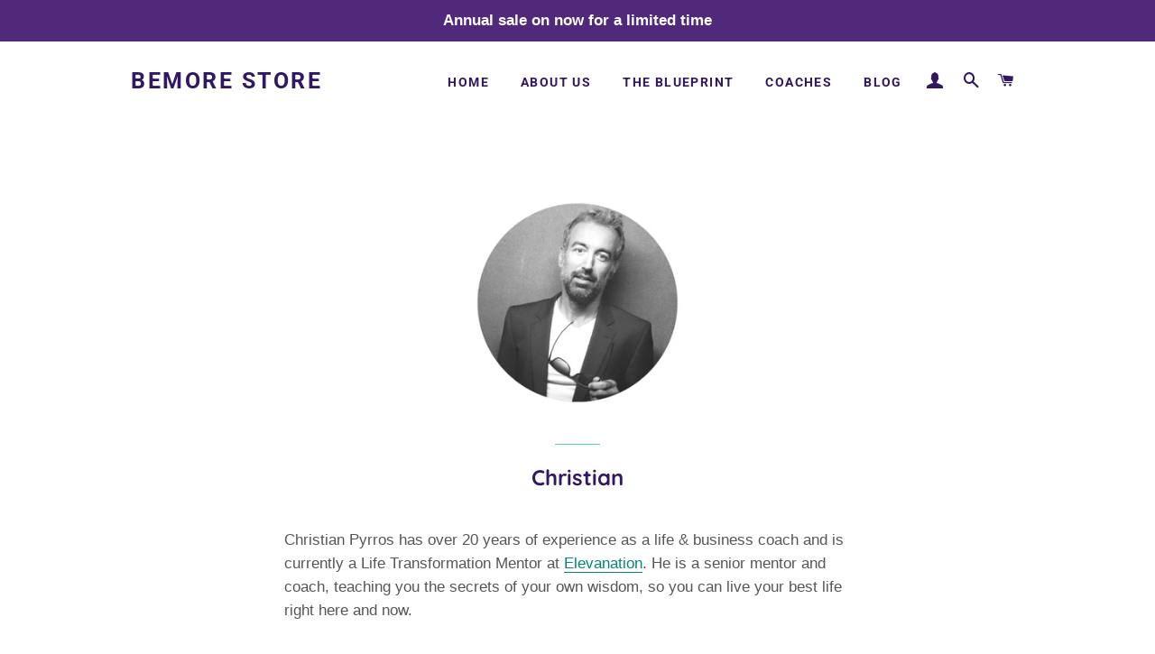

--- FILE ---
content_type: application/x-javascript
request_url: https://app.sealsubscriptions.com/shopify/public/status/shop/inspiremetees.myshopify.com.js?1770094293
body_size: -347
content:
var sealsubscriptions_settings_updated='1769544743c';

--- FILE ---
content_type: application/x-javascript
request_url: https://app.sealsubscriptions.com/shopify/public/status/shop/inspiremetees.myshopify.com.js?1770094292
body_size: -157
content:
var sealsubscriptions_settings_updated='1769544743c';

--- FILE ---
content_type: application/x-javascript
request_url: https://app.sealsubscriptions.com/shopify/public/status/shop/inspiremetees.myshopify.com.js?1770094294
body_size: -346
content:
var sealsubscriptions_settings_updated='1769544743c';